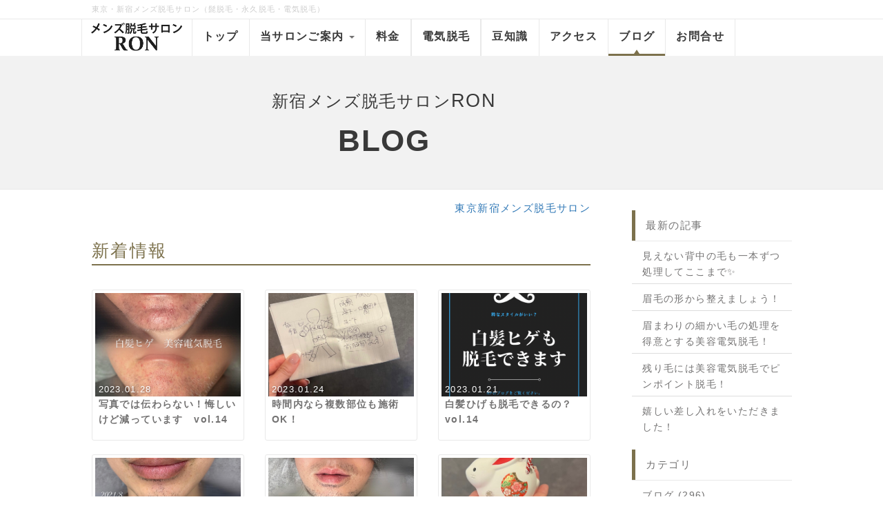

--- FILE ---
content_type: text/html; charset=UTF-8
request_url: https://datsumo.salon/index.php?QBlog&mode=archives&date=202301
body_size: 7559
content:
<!DOCTYPE html>
<html lang="ja">
<head>
    <meta charset="UTF-8">
    <meta http-equiv="X-UA-Compatible" content="IE=edge">
    <meta name="viewport" content="width=device-width, initial-scale=1">
    <title>メンズ脱毛RONブログ - 新宿メンズ脱毛・髭脱毛「RON」</title>
    <meta name="keywords" content="メンズ脱毛,髭脱毛,新宿,東京" />
    <meta name="description" content="東京・新宿メンズ脱毛サロンRONは、唯一の永久脱毛の方法である電気脱毛（ニードル脱毛）を行う東京都内でも数少ないメンズ脱毛サロンです。24時間間営業・完全予約制・都度払い制でメンズ脱毛・髭脱毛を行っています。新宿駅、新宿御苑駅、新宿3丁目駅から徒歩圏内。" />
    <link rel="alternate" type="application/rss+xml" title="RSS" href="https://datsumo.salon/index.php?cmd=rss&qblog_rss=1" />
        <link rel="stylesheet" href="skin/bootstrap/css/bootstrap.min.css" /><link rel="stylesheet" href="skin/hokukenstyle/print.css" media="print">
<link rel="stylesheet" media="screen" href="skin/hokukenstyle/haik_cool/main.css?1735462178">
<link rel="shortcut icon" href="favicon.ico"  type="image/x-icon" />    <script type="text/javascript" src="js/jquery.js"></script><script type="text/javascript" src="skin/bootstrap/js/bootstrap.min.js"></script><script type="text/javascript" src="js/jquery.cookie.js"></script>    <meta name="google-site-verification" content="jG1YjICNRPum0oebul1m1CYPZYZYeonE5Z7JZ9MZcqY" />        <script>
if (typeof QHM === "undefined") QHM = {};
QHM = {"window_open":true,"exclude_host_name_regex":"","default_target":"_blank"};
</script><style>

/*


	Base custom styling


*/

body{
      background-color: ;
  }
.navbar-default{
      background-color: ;
  }
.haik-footer{
      background-color: ;
  }

body, h1, h2, h3, h4, h5, h6 {
	font-family: "ヒラギノ角ゴ ProN","Hiragino Kaku Gothic ProN","メイリオ","Meiryo","MS ゴシック","MS Gothic","MS Pゴシック","MS PGothic",sans-serif;
}

/*


	Navigation custom styling


*/
	.navbar-brand img{
		height: 50px;
    padding: 3px;
	}

	.navbar-brand {
		padding: 0;
	}

.navbar-toggle {
	border-radius: 0;
}


</style>
<meta name="GENERATOR" content="Quick Homepage Maker; version=7.4.0; haik=true" />
<link rel="canonical" href="https://datsumo.salon/index.php?QBlog">
<link rel="stylesheet" href="plugin/qblog/qblog.css" />
<link rel="stylesheet" href="plugin/section/section.css" />
<style class="qhm-plugin-section-style">#qhm_section_2 {color:#393939;background-color:#F2F2F2;}</style>
<style class="qhm-plugin-section-style">#qhm_section_1 {padding:0;height:auto;color:#fff;}</style>
<script>
/**
 * QBlog の古いリストテンプレートの構造を最新のものに変換する。
 */
$(function(){
  $(".qblog-list-table .qblog_thumbnail").each(function(){
    var $img  = $(this);
    var $a    = $(this).closest("a");
    var $date = $a.find('.qblog_date');

    var thumbnailUrl = $img.attr("src");

    var $box = $('<div></div>').addClass("qblog_thumbnail_box").css({backgroundImage: "url('" + thumbnailUrl + "')"});
    var $newDate = $('<div></div>').addClass("qblog_date").text($date.text());
    $box.append($newDate);
    $a.append($box);
    $img.remove();
    $date.remove();
  });
});

</script>
<script defer src="https://use.fontawesome.com/releases/v5.15.4/js/all.js"></script>
<script defer src="https://use.fontawesome.com/releases/v5.15.4/js/v4-shims.js"></script>
<script src="js/qhm.min.js"></script><style>
.qhm-bs-nav .list2 {
  position: absolute;
  width: 1px;
  height: 1px;
  margin: -1px;
  padding: 0;
  overflow: hidden;
  clip: rect(0,0,0,0);
  border: 0;
}
</style>
<script type="text/javascript">
$(function(){
  $(".list-group > .list-group-item").find(".list-group-item").removeClass("list-group-item");
  $("#menubar .list-group .list-group-item a").each(function(){
    var url = $(this).attr("href");
    if (url == "https://datsumo.salon/index.php\?QBlog") {
      $(this).parent().addClass("active");
    }
  });
});
</script>
</head>
<body class="haik-palette-brown">
        <div class="haik-headcopy">
      <div class="container">
        <div id="headcopy" class="qhm-head-copy">
<h1>東京・新宿メンズ脱毛サロン（髭脱毛・永久脱毛・電気脱毛）</h1>
</div><!-- END: id:headcopy -->
      </div>
    </div>
    <!-- ◆ Navbar ◆ ======================================================= -->
    <nav id="navigator" class="navbar-default haik-nav" role="navigation"       data-spy="affix" data-offset-top="20">
      <div class="container">
        <div class="navbar-header">
          <button type="button" class="navbar-toggle" data-toggle="collapse" data-target="#bs-example-navbar-collapse-1">
                <span class="sr-only">Toggle navigation</span>
                <span class="icon-bar-menu">MENU</span>
          </button>
          <a class="navbar-brand" href="https://datsumo.salon">
                          <img src="cache/custom_skin.haik_cool.logo_img.1661781467.png">
                      </a>
        </div>
        <div class="collapse navbar-collapse" id="bs-example-navbar-collapse-1">
          
<!-- SITENAVIGATOR CONTENTS START -->
<ul class="qhm-bs-nav nav navbar-nav" ><li><a href="https://datsumo.salon/index.php?FrontPage" title="FrontPage"><span style="font-size:16px;color:#393939;background-color:inherit;"  class="qhm-deco"><strong>トップ</strong></span></a></li>
<li><span style="font-size:16px;color:#393939;background-color:inherit;"  class="qhm-deco"><strong>当サロンご案内</strong></span>
<ul class="list2" ><li><a href="https://datsumo.salon/index.php?scenery" title="scenery"><span style="font-size:16px;color:inherit;background-color:inherit;"  class="qhm-deco"><strong>サロン風景</strong></span></a></li>
<li><a href="https://datsumo.salon/index.php?info" title="info"><span style="font-size:16px;color:inherit;background-color:inherit;"  class="qhm-deco"><strong>ご利用上の注意点</strong></span></a></li>
<li><a href="https://datsumo.salon/index.php?voice" title="voice"><span style="font-size:16px;color:inherit;background-color:inherit;"  class="qhm-deco"><strong>お客様の声</strong></span></a></li></ul></li>
<li><a href="https://datsumo.salon/index.php?price" title="price"><span style="font-size:16px;color:#393939;background-color:inherit;"  class="qhm-deco"><strong>料金</strong></span></a></li></ul>
<ul class="qhm-bs-nav nav navbar-nav" ><li><a href="https://datsumo.salon/index.php?denkidatumou" title="denkidatumou"><span style="font-size:16px;color:#393939;background-color:inherit;"  class="qhm-deco"><strong>電気脱毛</strong></span></a></li></ul>
<ul class="qhm-bs-nav nav navbar-nav" ><li><a href="https://datsumo.salon/index.php?%EF%BD%8Dametisiki" title="ｍametisiki"><span style="font-size:16px;color:#393939;background-color:inherit;"  class="qhm-deco"><strong>豆知識</strong></span></a></li>
<li><a href="https://datsumo.salon/index.php?access" title="access"><span style="font-size:16px;color:#393939;background-color:inherit;"  class="qhm-deco"><strong>アクセス</strong></span></a></li>
<li class="focus active"><a href="https://datsumo.salon/index.php?QBlog" title="QBlog"><span style="font-size:16px;color:#393939;background-color:inherit;"  class="qhm-deco"><strong>ブログ</strong></span></a></li>
<li><a href="https://datsumo.salon/index.php?toiawase" title="toiawase"><span style="font-size:16px;color:#393939;background-color:inherit;"  class="qhm-deco"><strong>お問合せ</strong></span></a></li></ul>


<!-- SITENAVIGATOR CONTENTS END -->
        </div>
      </div>
    </nav>
    <!-- ◆ Header ◆ ========================================================= -->
    <header class="haik-eyecatch-top" role="banner">
      <div id="qhm_eyecatch" class="qhm-eyecatch"><section  id="qhm_section_1" class="jumbotron qhm-section qhm-section-default  qhm-eyecatch" data-height="" data-horizontal-align="center" data-vertical-align="middle">
  
  
    <div>
      <div class=" qhm-section-content">
        <section  id="qhm_section_2" class="qhm-section qhm-section-default " data-height="" data-horizontal-align="center" data-vertical-align="middle">
  
  
    <div>
      <div class="container-fluid qhm-section-content">
        <div id="plugin_br_1" class="spacer" style="margin-top:24px"></div>
<div id="plugin_only_pc_1" class="plugin-only-pc hidden-xs">
  <div class="row"><div class="col-sm-10 " style=""><p><span style="font-size:24px;color:inherit;background-color:inherit;"  class="qhm-deco">新宿メンズ脱毛サロン<span style="font-size:27px;color:inherit;background-color:inherit;"  class="qhm-deco">RON</span></span></p>
<div id="plugin_br_2" class="spacer" style="margin-top:31px"></div>
<p><span style="font-size:44px;color:inherit;background-color:inherit;"  class="qhm-deco"><strong>BLOG</strong></span></p>
<div id="plugin_br_3" class="spacer" style="margin-top:34px"></div>
</div></div>

</div>
<div id="plugin_only_mobile_1" class="plugin-only-mobile visible-xs visible-xs-block">
  <p><span style="font-size:21px;color:inherit;background-color:inherit;"  class="qhm-deco"><strong>メンズ脱毛サロンRON</strong></span></p>
<div id="plugin_br_4" class="spacer" style="margin-top:17px"></div>
<p><span style="font-size:44px;color:inherit;background-color:inherit;"  class="qhm-deco"><strong>ブログ</strong></span></p>
<div id="plugin_br_5" class="spacer" style="margin-top:24px"></div>

</div>

      </div>
    </div>
</section>

      </div>
    </div>
</section></div>    </header>
    <!-- ◆ Content ◆ ========================================================= -->
    <div class="container">
      <div class="row">
        <div class="col-md-9 haik-xs-nopadding">
          <main class="haik-container haik-article" role="main">
            
<!-- BODYCONTENTS START -->


<div id="plugin_br_6" class="spacer" style="margin-top:-15px"></div>
<div class="qhm-align-right" style="text-align:right"><p><a href="https://datsumo.salon/index.php?FrontPage" title="FrontPage">東京新宿メンズ脱毛サロン</a></p></div>
<h2 id="content_1_0">新着情報  <a class="anchor" id="v015be85" name="v015be85"></a></h2>
<div id="plugin_br_7" class="spacer" style="margin-top:35px"></div>
<div id="qblog"><div id="qblog_list" class="qblog-list qblog-list-table">
    <div class="row">
      <div class="col-sm-4">
      <a class="thumbnail qblog-item" href="https://datsumo.salon/index.php?QBlog-20230128-1&amp;mode=archives&amp;date=202301">
        <div class="qblog_thumbnail_box" style="background-image: url(./swfu/d/3A56688F-2C70-45C9-BCA3-BB371ED74FC1.jpg)">
          <div class="qblog_date">2023.01.28</div>
        </div>
        <div class="caption">
  		<h3 class="qblog_title">写真では伝わらない！悔しいけど減っています　vol.14</h3>
        </div>
  	  </a>
    </div>
      <div class="col-sm-4">
      <a class="thumbnail qblog-item" href="https://datsumo.salon/index.php?QBlog-20230124-1&amp;mode=archives&amp;date=202301">
        <div class="qblog_thumbnail_box" style="background-image: url(./swfu/d/6D6C20D7-F3F6-4A6D-B183-C4D250D32849.jpg)">
          <div class="qblog_date">2023.01.24</div>
        </div>
        <div class="caption">
  		<h3 class="qblog_title">時間内なら複数部位も施術OK！</h3>
        </div>
  	  </a>
    </div>
      <div class="col-sm-4">
      <a class="thumbnail qblog-item" href="https://datsumo.salon/index.php?QBlog-20230121-1&amp;mode=archives&amp;date=202301">
        <div class="qblog_thumbnail_box" style="background-image: url(./swfu/d/57BE10B6-E73F-47D9-925C-3AC95FA97928.PNG)">
          <div class="qblog_date">2023.01.21</div>
        </div>
        <div class="caption">
  		<h3 class="qblog_title">白髪ひげも脱毛できるの？vol.14</h3>
        </div>
  	  </a>
    </div>
      <div class="col-sm-4">
      <a class="thumbnail qblog-item" href="https://datsumo.salon/index.php?QBlog-20230109-1&amp;mode=archives&amp;date=202301">
        <div class="qblog_thumbnail_box" style="background-image: url(./swfu/d/1A6F8D5E-07FA-4395-9B2E-E56BB3B22388.jpg)">
          <div class="qblog_date">2023.01.09</div>
        </div>
        <div class="caption">
  		<h3 class="qblog_title">脱毛の最終手段は美容電気脱毛でその場で処理　vol.13</h3>
        </div>
  	  </a>
    </div>
      <div class="col-sm-4">
      <a class="thumbnail qblog-item" href="https://datsumo.salon/index.php?QBlog-20230105-1&amp;mode=archives&amp;date=202301">
        <div class="qblog_thumbnail_box" style="background-image: url(./swfu/d/35A99DD2-E6EA-47D1-9054-74AE5A44E532.jpg)">
          <div class="qblog_date">2023.01.05</div>
        </div>
        <div class="caption">
  		<h3 class="qblog_title">ひげの間引き脱毛は脱毛士の腕の見せ所　vol.12</h3>
        </div>
  	  </a>
    </div>
      <div class="col-sm-4">
      <a class="thumbnail qblog-item" href="https://datsumo.salon/index.php?QBlog-20230103-1&amp;mode=archives&amp;date=202301">
        <div class="qblog_thumbnail_box" style="background-image: url(./swfu/d/01DA03D1-0771-4CCB-B638-8567F2082422.jpg)">
          <div class="qblog_date">2023.01.03</div>
        </div>
        <div class="caption">
  		<h3 class="qblog_title">2023! 新年明けましておめでとうございます。</h3>
        </div>
  	  </a>
    </div>
    </div>
  
    
    <ul class="pagination">
    </ul>
  
</div>
</div>



<!-- BODYCONTENTS END -->
          </main>
        </div>
        <div class="col-md-3 haik-xs-nopadding">
          <aside class="haik-article-menu" role="complementary">
            <!-- ■BEGIN id:menubar -->
<div id="menubar" class="bar">

<!-- MENUBAR CONTENTS START -->
<h2 id="content_9_0">最新の記事</h2>
<ul class="qblog_recent"><li class="list-group-item"><a href="https://datsumo.salon/index.php?QBlog-20260120-1">見えない背中の毛も一本ずつ処理してここまで✨</a></li><li class="list-group-item"><a href="https://datsumo.salon/index.php?QBlog-20260118-1">眉毛の形から整えましょう！</a></li><li class="list-group-item"><a href="https://datsumo.salon/index.php?QBlog-20260114-3">眉まわりの細かい毛の処理を得意とする美容電気脱毛！</a></li><li class="list-group-item"><a href="https://datsumo.salon/index.php?QBlog-20260114-2">残り毛には美容電気脱毛でピンポイント脱毛！</a></li><li class="list-group-item"><a href="https://datsumo.salon/index.php?QBlog-20260114-1">嬉しい差し入れをいただきました！</a></li></ul>

<h2 id="content_9_1">カテゴリ</h2>
<ul class="qblog_categories">
<li class="list-group-item"><a href="https://datsumo.salon/index.php?QBlog&mode=category&catname=%E3%83%96%E3%83%AD%E3%82%B0">ブログ (296)</a></li>
<li class="list-group-item"><a href="https://datsumo.salon/index.php?QBlog&mode=category&catname=VIO%E8%84%B1%E6%AF%9B">VIO脱毛 (13)</a></li><li class="list-group-item"><a href="https://datsumo.salon/index.php?QBlog&mode=category&catname=%E3%81%86%E3%81%AA%E3%81%98%E8%84%B1%E6%AF%9B">うなじ脱毛 (11)</a></li><li class="list-group-item"><a href="https://datsumo.salon/index.php?QBlog&mode=category&catname=%E3%81%8A%E7%9F%A5%E3%82%89%E3%81%9B">お知らせ (3)</a></li><li class="list-group-item"><a href="https://datsumo.salon/index.php?QBlog&mode=category&catname=%E3%81%8A%E8%A9%A6%E3%81%97%E8%84%B1%E6%AF%9B">お試し脱毛 (3)</a></li><li class="list-group-item"><a href="https://datsumo.salon/index.php?QBlog&mode=category&catname=%E3%81%B2%E3%81%92%E8%84%B1%E6%AF%9B">ひげ脱毛 (229)</a></li><li class="list-group-item"><a href="https://datsumo.salon/index.php?QBlog&mode=category&catname=%E3%82%82%E3%81%BF%E3%81%82%E3%81%92%E8%84%B1%E6%AF%9B">もみあげ脱毛 (10)</a></li><li class="list-group-item"><a href="https://datsumo.salon/index.php?QBlog&mode=category&catname=%E3%82%A2%E3%83%BC%E3%83%88%E3%83%A1%E3%82%A4%E3%82%AF">アートメイク (1)</a></li><li class="list-group-item"><a href="https://datsumo.salon/index.php?QBlog&mode=category&catname=%E3%82%B5%E3%83%AD%E3%83%B3NEWS">サロンNEWS (3)</a></li><li class="list-group-item"><a href="https://datsumo.salon/index.php?QBlog&mode=category&catname=%E4%B9%B3%E8%BC%AA%E8%84%B1%E6%AF%9B">乳輪脱毛 (4)</a></li><li class="list-group-item"><a href="https://datsumo.salon/index.php?QBlog&mode=category&catname=%E5%85%A8%E8%BA%AB%E3%83%84%E3%83%AB%E3%83%84%E3%83%AB%E3%81%AB%EF%BC%81%EF%BC%81">全身ツルツルに！！ (38)</a></li><li class="list-group-item"><a href="https://datsumo.salon/index.php?QBlog&mode=category&catname=%E5%88%BA%E9%9D%92%E3%80%81%E3%82%BF%E3%83%88%E3%82%A5%E3%83%BC%E8%84%B1%E6%AF%9B">刺青、タトゥー脱毛 (1)</a></li><li class="list-group-item"><a href="https://datsumo.salon/index.php?QBlog&mode=category&catname=%E6%8C%87%E6%AF%9B">指毛 (5)</a></li><li class="list-group-item"><a href="https://datsumo.salon/index.php?QBlog&mode=category&catname=%E6%AE%8B%E3%82%8A%E6%AF%9B">残り毛 (4)</a></li><li class="list-group-item"><a href="https://datsumo.salon/index.php?QBlog&mode=category&catname=%E7%99%BD%E9%AB%AA%E3%81%B2%E3%81%92%E3%83%BB%E7%99%BD%E3%81%B2%E3%81%92">白髪ひげ・白ひげ (66)</a></li><li class="list-group-item"><a href="https://datsumo.salon/index.php?QBlog&mode=category&catname=%E7%99%BD%E9%AB%AA%E9%AB%AD">白髪髭 (1)</a></li><li class="list-group-item"><a href="https://datsumo.salon/index.php?QBlog&mode=category&catname=%E7%9C%89%E6%AF%9B">眉毛 (139)</a></li><li class="list-group-item"><a href="https://datsumo.salon/index.php?QBlog&mode=category&catname=%E7%A1%AC%E6%AF%9B%E5%8C%96">硬毛化 (58)</a></li><li class="list-group-item"><a href="https://datsumo.salon/index.php?QBlog&mode=category&catname=%E8%80%B3%E6%AF%9B%E8%84%B1%E6%AF%9B">耳毛脱毛 (11)</a></li><li class="list-group-item"><a href="https://datsumo.salon/index.php?QBlog&mode=category&catname=%E8%83%B8%E6%AF%9B">胸毛 (1)</a></li><li class="list-group-item"><a href="https://datsumo.salon/index.php?QBlog&mode=category&catname=%E8%83%B8%E6%AF%9B%E8%84%B1%E6%AF%9B">胸毛脱毛 (7)</a></li><li class="list-group-item"><a href="https://datsumo.salon/index.php?QBlog&mode=category&catname=%E8%85%95%E8%84%B1%E6%AF%9B">腕脱毛 (12)</a></li><li class="list-group-item"><a href="https://datsumo.salon/index.php?QBlog&mode=category&catname=%E9%A0%B8%E8%84%B1%E6%AF%9B">頸脱毛 (2)</a></li><li class="list-group-item"><a href="https://datsumo.salon/index.php?QBlog&mode=category&catname=%E9%AB%AA%E3%81%AE%E6%AF%9B%E8%84%B1%E6%AF%9B">髪の毛脱毛 (1)</a></li><li class="list-group-item"><a href="https://datsumo.salon/index.php?QBlog&mode=category&catname=%E9%AB%AD%E8%84%B1%E6%AF%9B">髭脱毛 (24)</a></li>
</ul>

<h2 id="content_9_2">最近のコメント</h2>
<ul class="qblog_recent_comments"></ul>

<h2 id="content_9_3">ブログ　アーカイブ</h2>
<ul class="qblog_archives">
      <li class="list-group-item">
      <a href="https://datsumo.salon/index.php?QBlog&amp;mode=archives&amp;date=202601">2026年01月 (11)</a>
    </li>
      <li class="list-group-item">
      <a href="https://datsumo.salon/index.php?QBlog&amp;mode=archives&amp;date=202512">2025年12月 (12)</a>
    </li>
      <li class="list-group-item">
      <a href="https://datsumo.salon/index.php?QBlog&amp;mode=archives&amp;date=202511">2025年11月 (28)</a>
    </li>
      <li class="list-group-item">
      <a href="https://datsumo.salon/index.php?QBlog&amp;mode=archives&amp;date=202510">2025年10月 (34)</a>
    </li>
      <li class="list-group-item">
      <a href="https://datsumo.salon/index.php?QBlog&amp;mode=archives&amp;date=202509">2025年09月 (34)</a>
    </li>
      <li class="list-group-item">
      <a href="https://datsumo.salon/index.php?QBlog&amp;mode=archives&amp;date=202508">2025年08月 (39)</a>
    </li>
      <li class="list-group-item">
      <a href="https://datsumo.salon/index.php?QBlog&amp;mode=archives&amp;date=202507">2025年07月 (37)</a>
    </li>
      <li class="list-group-item">
      <a href="https://datsumo.salon/index.php?QBlog&amp;mode=archives&amp;date=202506">2025年06月 (37)</a>
    </li>
      <li class="list-group-item">
      <a href="https://datsumo.salon/index.php?QBlog&amp;mode=archives&amp;date=202505">2025年05月 (33)</a>
    </li>
      <li class="list-group-item">
      <a href="https://datsumo.salon/index.php?QBlog&amp;mode=archives&amp;date=202504">2025年04月 (44)</a>
    </li>
      <li class="list-group-item">
      <a href="https://datsumo.salon/index.php?QBlog&amp;mode=archives&amp;date=202503">2025年03月 (38)</a>
    </li>
      <li class="list-group-item">
      <a href="https://datsumo.salon/index.php?QBlog&amp;mode=archives&amp;date=202502">2025年02月 (25)</a>
    </li>
      <li class="list-group-item">
      <a href="https://datsumo.salon/index.php?QBlog&amp;mode=archives&amp;date=202501">2025年01月 (39)</a>
    </li>
      <li class="list-group-item">
      <a href="https://datsumo.salon/index.php?QBlog&amp;mode=archives&amp;date=202412">2024年12月 (36)</a>
    </li>
      <li class="list-group-item">
      <a href="https://datsumo.salon/index.php?QBlog&amp;mode=archives&amp;date=202411">2024年11月 (26)</a>
    </li>
      <li class="list-group-item">
      <a href="https://datsumo.salon/index.php?QBlog&amp;mode=archives&amp;date=202410">2024年10月 (19)</a>
    </li>
      <li class="list-group-item">
      <a href="https://datsumo.salon/index.php?QBlog&amp;mode=archives&amp;date=202409">2024年09月 (20)</a>
    </li>
      <li class="list-group-item">
      <a href="https://datsumo.salon/index.php?QBlog&amp;mode=archives&amp;date=202408">2024年08月 (20)</a>
    </li>
      <li class="list-group-item">
      <a href="https://datsumo.salon/index.php?QBlog&amp;mode=archives&amp;date=202407">2024年07月 (16)</a>
    </li>
      <li class="list-group-item">
      <a href="https://datsumo.salon/index.php?QBlog&amp;mode=archives&amp;date=202406">2024年06月 (22)</a>
    </li>
      <li class="list-group-item">
      <a href="https://datsumo.salon/index.php?QBlog&amp;mode=archives&amp;date=202405">2024年05月 (22)</a>
    </li>
      <li class="list-group-item">
      <a href="https://datsumo.salon/index.php?QBlog&amp;mode=archives&amp;date=202404">2024年04月 (23)</a>
    </li>
      <li class="list-group-item">
      <a href="https://datsumo.salon/index.php?QBlog&amp;mode=archives&amp;date=202403">2024年03月 (29)</a>
    </li>
      <li class="list-group-item">
      <a href="https://datsumo.salon/index.php?QBlog&amp;mode=archives&amp;date=202402">2024年02月 (12)</a>
    </li>
      <li class="list-group-item">
      <a href="https://datsumo.salon/index.php?QBlog&amp;mode=archives&amp;date=202401">2024年01月 (15)</a>
    </li>
      <li class="list-group-item">
      <a href="https://datsumo.salon/index.php?QBlog&amp;mode=archives&amp;date=202312">2023年12月 (17)</a>
    </li>
      <li class="list-group-item">
      <a href="https://datsumo.salon/index.php?QBlog&amp;mode=archives&amp;date=202311">2023年11月 (15)</a>
    </li>
      <li class="list-group-item">
      <a href="https://datsumo.salon/index.php?QBlog&amp;mode=archives&amp;date=202310">2023年10月 (22)</a>
    </li>
      <li class="list-group-item">
      <a href="https://datsumo.salon/index.php?QBlog&amp;mode=archives&amp;date=202309">2023年09月 (14)</a>
    </li>
      <li class="list-group-item">
      <a href="https://datsumo.salon/index.php?QBlog&amp;mode=archives&amp;date=202308">2023年08月 (13)</a>
    </li>
      <li class="list-group-item">
      <a href="https://datsumo.salon/index.php?QBlog&amp;mode=archives&amp;date=202307">2023年07月 (21)</a>
    </li>
      <li class="list-group-item">
      <a href="https://datsumo.salon/index.php?QBlog&amp;mode=archives&amp;date=202306">2023年06月 (19)</a>
    </li>
      <li class="list-group-item">
      <a href="https://datsumo.salon/index.php?QBlog&amp;mode=archives&amp;date=202305">2023年05月 (31)</a>
    </li>
      <li class="list-group-item">
      <a href="https://datsumo.salon/index.php?QBlog&amp;mode=archives&amp;date=202304">2023年04月 (26)</a>
    </li>
      <li class="list-group-item">
      <a href="https://datsumo.salon/index.php?QBlog&amp;mode=archives&amp;date=202303">2023年03月 (22)</a>
    </li>
      <li class="list-group-item">
      <a href="https://datsumo.salon/index.php?QBlog&amp;mode=archives&amp;date=202302">2023年02月 (9)</a>
    </li>
      <li class="list-group-item">
      <a href="https://datsumo.salon/index.php?QBlog&amp;mode=archives&amp;date=202301">2023年01月 (6)</a>
    </li>
      <li class="list-group-item">
      <a href="https://datsumo.salon/index.php?QBlog&amp;mode=archives&amp;date=202212">2022年12月 (9)</a>
    </li>
      <li class="list-group-item">
      <a href="https://datsumo.salon/index.php?QBlog&amp;mode=archives&amp;date=202211">2022年11月 (7)</a>
    </li>
      <li class="list-group-item">
      <a href="https://datsumo.salon/index.php?QBlog&amp;mode=archives&amp;date=202210">2022年10月 (12)</a>
    </li>
      <li class="list-group-item">
      <a href="https://datsumo.salon/index.php?QBlog&amp;mode=archives&amp;date=202209">2022年09月 (7)</a>
    </li>
      <li class="list-group-item">
      <a href="https://datsumo.salon/index.php?QBlog&amp;mode=archives&amp;date=202208">2022年08月 (7)</a>
    </li>
      <li class="list-group-item">
      <a href="https://datsumo.salon/index.php?QBlog&amp;mode=archives&amp;date=202207">2022年07月 (3)</a>
    </li>
      <li class="list-group-item">
      <a href="https://datsumo.salon/index.php?QBlog&amp;mode=archives&amp;date=202206">2022年06月 (6)</a>
    </li>
      <li class="list-group-item">
      <a href="https://datsumo.salon/index.php?QBlog&amp;mode=archives&amp;date=202205">2022年05月 (2)</a>
    </li>
      <li class="list-group-item">
      <a href="https://datsumo.salon/index.php?QBlog&amp;mode=archives&amp;date=202204">2022年04月 (4)</a>
    </li>
  </ul>


<!-- MENUBAR CONTENTS END -->

</div>
<!-- □END id:menubar -->          </aside>
        </div>
      </div>
      <!-- summary start -->







<!-- summary end -->    </div>
        <!-- ◆ Footer ◆ ========================================================== -->
    <footer class="haik-footer" role="contentinfo">
      <div class="container">
        
<!-- SITENAVIGATOR2 CONTENTS START -->
<div id="plugin_br_8" class="spacer" style="margin-top:15px"></div>
<div class="row"><div class="col-sm-7 " style=""><div id="plugin_only_pc_2" class="plugin-only-pc hidden-xs">
  <div id="plugin_br_9" class="spacer" style="margin-top:21px"></div>

</div>
<div class="row"><div class="col-sm-6 " style=""><ul class="list1" ><li><a href="https://datsumo.salon/index.php?FrontPage" title="FrontPage"><span style="font-size:17px;color:inherit;background-color:inherit;"  class="qhm-deco"><strong>新宿メンズ脱毛RON</strong></span></a>
<div id="plugin_br_10" class="spacer" style="margin-top:17px"></div></li>
<li><a href="https://datsumo.salon/index.php?denkidatumou" title="denkidatumou"><span style="font-size:17px;color:inherit;background-color:inherit;"  class="qhm-deco"><strong>電気脱毛</strong></span></a>
<div id="plugin_br_11" class="spacer" style="margin-top:17px"></div></li>
<li><a href="https://datsumo.salon/index.php?%EF%BD%8Dametisiki" title="ｍametisiki"><span style="font-size:17px;color:inherit;background-color:inherit;"  class="qhm-deco"><strong>脱毛の豆知識</strong></span></a>
<div id="plugin_br_12" class="spacer" style="margin-top:17px"></div>
<ul class="list2" ><li><a href="https://datsumo.salon/index.php?tigai" title="tigai"><span style="font-size:16px;color:inherit;background-color:inherit;"  class="qhm-deco"><strong>光脱毛と電気脱毛の違い</strong></span></a>
<div id="plugin_br_13" class="spacer" style="margin-top:15px"></div></li>
<li><a href="https://datsumo.salon/index.php?mousyuuki" title="mousyuuki"><span style="font-size:16px;color:inherit;background-color:inherit;"  class="qhm-deco"><strong>毛周期とは</strong></span></a>
<div id="plugin_br_14" class="spacer" style="margin-top:15px"></div></li>
<li><a href="https://datsumo.salon/index.php?photo-facial" title="photo-facial"><span style="font-size:16px;color:inherit;background-color:inherit;"  class="qhm-deco"><strong>フォトフェイシャル</strong></span></a>
<div id="plugin_br_15" class="spacer" style="margin-top:17px"></div></li></ul></li></ul>
</div><div class="col-sm-6 " style=""><ul class="list1" ><li><a href="https://datsumo.salon/index.php?voice" title="voice"><span style="font-size:17px;color:inherit;background-color:inherit;"  class="qhm-deco"><strong>お客様の声</strong></span></a>
<div id="plugin_br_16" class="spacer" style="margin-top:17px"></div></li>
<li><a href="https://datsumo.salon/index.php?price" title="price"><span style="font-size:17px;color:inherit;background-color:inherit;"  class="qhm-deco"><strong>料金</strong></span></a>
<div id="plugin_br_17" class="spacer" style="margin-top:17px"></div></li>
<li><a href="https://datsumo.salon/index.php?scenery" title="scenery"><span style="font-size:17px;color:inherit;background-color:inherit;"  class="qhm-deco"><strong>サロン風景</strong></span></a>
<div id="plugin_br_18" class="spacer" style="margin-top:17px"></div></li>
<li><a href="https://datsumo.salon/index.php?info" title="info"><span style="font-size:17px;color:inherit;background-color:inherit;"  class="qhm-deco"><strong>ご利用上の注意点</strong></span></a>
<div id="plugin_br_19" class="spacer" style="margin-top:17px"></div></li>
<li><a href="https://datsumo.salon/index.php?access" title="access"><span style="font-size:17px;color:inherit;background-color:inherit;"  class="qhm-deco"><strong>アクセス</strong></span></a>
<div id="plugin_br_20" class="spacer" style="margin-top:17px"></div></li>
<li><a href="https://datsumo.salon/index.php?QBlog" class="focus" title="QBlog"><span style="font-size:17px;color:inherit;background-color:inherit;"  class="qhm-deco"><strong>ブログ</strong></span></a>
<div id="plugin_br_21" class="spacer" style="margin-top:17px"></div></li>
<li><a href="https://datsumo.salon/index.php?toiawase" title="toiawase"><span style="font-size:17px;color:inherit;background-color:inherit;"  class="qhm-deco"><strong>お問合せ</strong></span></a></li></ul>
</div></div>
<div id="plugin_only_pc_3" class="plugin-only-pc hidden-xs">
  <div id="plugin_br_22" class="spacer" style="margin-top:24px"></div>
<hr class="full_hr" />
<div id="plugin_br_23" class="spacer" style="margin-top:24px"></div>
<p>女性は「SALON RON woman」<br />
<a href="https://ron-woman.com/"><span style="font-size:18px;color:#ffffff;background-color:inherit;"  class="qhm-deco"><strong>新宿脱毛・電気脱毛「SALON RON woman」</strong></span></a></p>
<div id="plugin_br_24" class="spacer" style="margin-top:34px"></div>

</div>
<div id="plugin_only_mobile_2" class="plugin-only-mobile visible-xs visible-xs-block">
  <div id="plugin_br_25" class="spacer" style="margin-top:34px"></div>
<hr class="full_hr" />
<div id="plugin_br_26" class="spacer" style="margin-top:55px"></div>

</div>
<div id="plugin_br_27" class="spacer" style="margin-top:41px"></div>
</div><div class="col-sm-5 " style=""><div id="plugin_only_pc_4" class="plugin-only-pc hidden-xs">
  <div class="qhm-align-center" style="text-align:center"><p><a href="https://datsumo.salon/index.php?FrontPage" title="FrontPage"><span style="font-size:24px;color:inherit;background-color:inherit;"  class="qhm-deco"><strong>新宿メンズ脱毛</strong></span></a></p></div>
<div id="plugin_br_28" class="spacer" style="margin-top:-7px"></div>
<div class="qhm-align-center" style="text-align:center"><p><span style="font-size:47px;color:inherit;background-color:inherit;"  class="qhm-deco"><strong>RON</strong></span></p></div>
<div id="plugin_br_29" class="spacer" style="margin-top:-15px"></div>
<div class="qhm-align-center" style="text-align:center"><p>東京都新宿区新宿2丁目18-5 第2成光ビル403</p></div>
<div id="plugin_br_30" class="spacer" style="margin-top:-15px"></div>
<div class="qhm-align-center" style="text-align:center"><p><span style="font-size:21px;color:inherit;"  class="qhm-deco"><strong>24時間営業・完全予約制</strong></span></p></div>
<div id="plugin_br_31" class="spacer" style="margin-top:5px"></div>
<div class="qhm-align-center" style="text-align:center"><p><span style="font-size:31px;color:inherit;background-color:inherit;"  class="qhm-deco"><strong>TEL <span style="font-size:35px;color:inherit;background-color:inherit;"  class="qhm-deco">03-6273-0812</span></strong></span></p></div>
<div id="plugin_br_32" class="spacer" style="margin-top:-11px"></div>
<div class="row"><div class="col-sm-8 col-sm-offset-2 " style=""><a href="https://lin.ee/1SLzFzB" target="_blank" rel="nofollow"><img src="swfu/d/line-botton-1.png" onmouseover="this.src='swfu/d/line-botton-2.png';" onmouseout="this.src='swfu/d/line-botton-1.png';"></a>
<div id="plugin_br_33" class="spacer" style="margin-top:15px"></div>
<a href="https://beauty.hotpepper.jp/kr/slnH000515628/?vos=cpahpbprosmaf131118006" target="_blank" rel="nofollow"><img src="swfu/d/yoyaku-botton-1-1.png" onmouseover="this.src='swfu/d/yoyaku-botton-1-1_onmouse.png';" onmouseout="this.src='swfu/d/yoyaku-botton-1-1.png';"></a>
</div></div>
<div id="plugin_br_34" class="spacer" style="margin-top:15px"></div>

</div>
<div id="plugin_only_mobile_3" class="plugin-only-mobile visible-xs visible-xs-block">
  <div id="plugin_br_35" class="spacer" style="margin-top:15px"></div>
<div class="qhm-align-center" style="text-align:center"><p><a href="https://datsumo.salon/index.php?FrontPage" title="FrontPage"><span style="font-size:28px;color:inherit;background-color:inherit;"  class="qhm-deco"><strong>新宿メンズ脱毛</strong></span></a></p></div>
<div id="plugin_br_36" class="spacer" style="margin-top:-11px"></div>
<div class="qhm-align-center" style="text-align:center"><p><span style="font-size:51px;color:inherit;background-color:inherit;"  class="qhm-deco"><strong>RON</strong></span></p></div>
<div id="plugin_br_37" class="spacer" style="margin-top:-15px"></div>
<div class="qhm-align-center" style="text-align:center"><p>東京都新宿区新宿2丁目18-5<br class="spacer" />第2成光ビル403</p></div>
<div id="plugin_br_38" class="spacer" style="margin-top:-15px"></div>
<div class="qhm-align-center" style="text-align:center"><p><span style="font-size:21px;color:inherit;"  class="qhm-deco"><strong>24時間営業・完全予約制</strong></span></p></div>
<div id="plugin_br_39" class="spacer" style="margin-top:-21px"></div>
<div class="qhm-align-center" style="text-align:center"><p>「新宿3丁目」駅 徒歩2分<br class="spacer" />「新宿御苑」駅 徒歩5分<br class="spacer" />「新宿」駅東口 徒歩10分</p></div>
<div id="plugin_br_40" class="spacer" style="margin-top:-5px"></div>
<p><a href="tel:0362730812" class=""><img src="swfu/d/tel-botton-1.png" alt="メンズ脱毛サロンRON・TEL" title="メンズ脱毛サロンRON・TEL"    class=""></a></p>
<div id="plugin_br_41" class="spacer" style="margin-top:-17px"></div>
<a href="https://lin.ee/1SLzFzB" target="_blank" rel="nofollow"><img src="swfu/d/line-botton-1.png" onmouseover="this.src='swfu/d/line-botton-2.png';" onmouseout="this.src='swfu/d/line-botton-1.png';"></a>
<div id="plugin_br_42" class="spacer" style="margin-top:7px"></div>
<a href="https://beauty.hotpepper.jp/kr/slnH000515628/?vos=cpahpbprosmaf131118006" target="_blank" rel="nofollow"><img src="swfu/d/yoyaku-botton-1-1.png" onmouseover="this.src='swfu/d/yoyaku-botton-1-1_onmouse.png';" onmouseout="this.src='swfu/d/yoyaku-botton-1-1.png';"></a>

</div>
<div id="plugin_only_mobile_4" class="plugin-only-mobile visible-xs visible-xs-block">
  <div id="plugin_br_43" class="spacer" style="margin-top:34px"></div>
<hr class="full_hr" />
<div id="plugin_br_44" class="spacer" style="margin-top:34px"></div>
<p>女性は「SALON RON woman」<br />
<a href="https://ron-woman.com/"><span style="font-size:18px;color:#ffffff;background-color:inherit;"  class="qhm-deco"><strong>新宿脱毛・電気脱毛「SALON RON woman」</strong></span></a></p>
<div id="plugin_br_45" class="spacer" style="margin-top:34px"></div>

</div>
</div></div>

<!-- SITENAVIGATOR2 CONTENTS END -->
      </div>
    </footer>
        <!-- ◆ Licence ◆ ========================================================== -->
    <div class="haik-licence" role="contentinfo">
      <div class="container">
      <div class="row">
        <div class="col-sm-6 text-left haik-copyright">
          <p> Copyright © 2026 <a href="">新宿メンズ脱毛RON</a> All Rights Reserved.<br />
          新宿区新宿2丁目18-5 第2成光ビル403 TEL 03-6273-0812</p>
        </div>
                  <div class="col-sm-6">
            <p>powered by <strong>Quick Homepage Maker</strong> 7.4.0<br>based on PukiWiki 1.4.7 License is GPL. <a href="https://datsumo.salon/index.php?cmd=qhmauth" class="qhm-auth-link">HAIK</a></p>
          </div>
              </div>
      </div>
    </div>
    <!-- ■　アクセスタグ■ ============================================== -->
    <!-- Global site tag (gtag.js) - Google Analytics -->
<script async src="https://www.googletagmanager.com/gtag/js?id=G-K77PX2GXHQ"></script>
<script>
  window.dataLayer = window.dataLayer || [];
  function gtag(){dataLayer.push(arguments);}
  gtag('js', new Date());

  gtag('config', 'G-K77PX2GXHQ');
</script>    
<script>
$(function(){



  $(".qhm-bs-nav ul.list2").each(function(){
    var $ul = $(this);
    var $li = $ul.parent();

    $ul.removeClass("list2").addClass("dropdown-menu");

    if ($li.children("a").length) {
      $li.children("a").addClass("dropdown-toggle").attr("data-toggle", "dropdown").append("<b class=\"caret\"></b>");
    }
    else {
      $("body").append($ul);
      var $child = $li.contents();

      $li.prepend("<a href=\"#\"></a>").children("a").append($child).addClass("dropdown-toggle").attr("data-toggle", "dropdown").append("<b class=\"caret\"></b>");
      $li.append($ul);
    }
  });

});
</script>
<script>
$("#body, [role=main]").fitVids({ignore:""});
</script></body>
</html>
